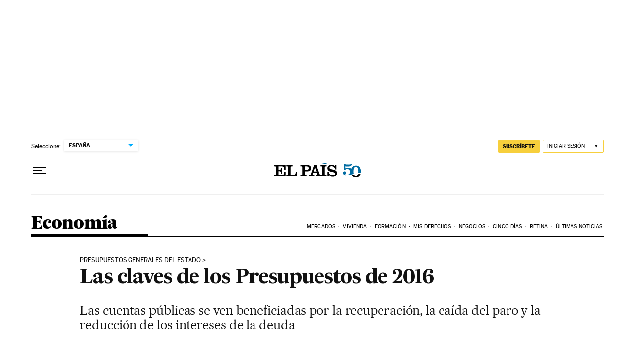

--- FILE ---
content_type: application/javascript; charset=utf-8
request_url: https://fundingchoicesmessages.google.com/f/AGSKWxUdzaj6wLa40ByaVtLgAsbxMOTxETCKr-vXgU5QyDNTl8vLilLSwRjgM-pV_31H69bDX9QZiTFB8IHqLbkrbMt-00FOtIEkNEsKpolm-1Ii1611WlMfVTcwbfmLANzCJRE3BRXDrCRz-lTX1Tc80cAOTUgNaR3u5z4UDGx15uJX69SKGaVgjGpgGLmN/_/axt/ad__alt/ads//gtv_ads./doubleclick.js-adbox-
body_size: -1291
content:
window['fbc97731-2b15-443d-b894-4e60f3ba466b'] = true;

--- FILE ---
content_type: application/javascript; charset=utf-8
request_url: https://fundingchoicesmessages.google.com/f/AGSKWxVR9LPIV2M3s5r0VSMvu9BK2oVjKzrfg1gU2QHWp-m7T5g20zTKhHeSO7j3N3TXZdwZNbxafB3zdLa0lLZ0z3uusUv7opHsktTBUMab4FPyLZcfqsC_QaByo7vuo88-UQMXypU=?fccs=W251bGwsbnVsbCxudWxsLG51bGwsbnVsbCxudWxsLFsxNzY5MDM1OTMwLDYxNTAwMDAwMF0sbnVsbCxudWxsLG51bGwsW251bGwsWzcsNl0sbnVsbCxudWxsLG51bGwsbnVsbCxudWxsLG51bGwsbnVsbCxudWxsLG51bGwsMV0sImh0dHBzOi8vZWxwYWlzLmNvbS9lY29ub21pYS8yMDE1LzA4LzA0L2FjdHVhbGlkYWQvMTQzODY4NDcyN18xMTc2MTUuaHRtbCIsbnVsbCxbWzgsIjlvRUJSLTVtcXFvIl0sWzksImVuLVVTIl0sWzE2LCJbMSwxLDFdIl0sWzE5LCIyIl0sWzE3LCJbMF0iXSxbMjQsIiJdLFsyOSwiZmFsc2UiXV1d
body_size: 97
content:
if (typeof __googlefc.fcKernelManager.run === 'function') {"use strict";this.default_ContributorServingResponseClientJs=this.default_ContributorServingResponseClientJs||{};(function(_){var window=this;
try{
var qp=function(a){this.A=_.t(a)};_.u(qp,_.J);var rp=function(a){this.A=_.t(a)};_.u(rp,_.J);rp.prototype.getWhitelistStatus=function(){return _.F(this,2)};var sp=function(a){this.A=_.t(a)};_.u(sp,_.J);var tp=_.ed(sp),up=function(a,b,c){this.B=a;this.j=_.A(b,qp,1);this.l=_.A(b,_.Pk,3);this.F=_.A(b,rp,4);a=this.B.location.hostname;this.D=_.Fg(this.j,2)&&_.O(this.j,2)!==""?_.O(this.j,2):a;a=new _.Qg(_.Qk(this.l));this.C=new _.dh(_.q.document,this.D,a);this.console=null;this.o=new _.mp(this.B,c,a)};
up.prototype.run=function(){if(_.O(this.j,3)){var a=this.C,b=_.O(this.j,3),c=_.fh(a),d=new _.Wg;b=_.hg(d,1,b);c=_.C(c,1,b);_.jh(a,c)}else _.gh(this.C,"FCNEC");_.op(this.o,_.A(this.l,_.De,1),this.l.getDefaultConsentRevocationText(),this.l.getDefaultConsentRevocationCloseText(),this.l.getDefaultConsentRevocationAttestationText(),this.D);_.pp(this.o,_.F(this.F,1),this.F.getWhitelistStatus());var e;a=(e=this.B.googlefc)==null?void 0:e.__executeManualDeployment;a!==void 0&&typeof a==="function"&&_.To(this.o.G,
"manualDeploymentApi")};var vp=function(){};vp.prototype.run=function(a,b,c){var d;return _.v(function(e){d=tp(b);(new up(a,d,c)).run();return e.return({})})};_.Tk(7,new vp);
}catch(e){_._DumpException(e)}
}).call(this,this.default_ContributorServingResponseClientJs);
// Google Inc.

//# sourceURL=/_/mss/boq-content-ads-contributor/_/js/k=boq-content-ads-contributor.ContributorServingResponseClientJs.en_US.9oEBR-5mqqo.es5.O/d=1/exm=ad_blocking_detection_executable,kernel_loader,loader_js_executable/ed=1/rs=AJlcJMwtVrnwsvCgvFVyuqXAo8GMo9641A/m=cookie_refresh_executable
__googlefc.fcKernelManager.run('\x5b\x5b\x5b7,\x22\x5b\x5bnull,\\\x22elpais.com\\\x22,\\\x22AKsRol-WgQcLBtV3TmvK2PV7nIAecNVCqY5PgsFFLVjNLuy-NS3HhLXczuu5X-fVXhTcYdLDKtA4RmYhvr1IUVDxN8dyWbHPtgbAe-fRcqOfwDOoRkZ7brXEelpxzkhEC9UA0YJlDhzm_jpJB_eU4Gq4jVlo_S5Wmw\\\\u003d\\\\u003d\\\x22\x5d,null,\x5b\x5bnull,null,null,\\\x22https:\/\/fundingchoicesmessages.google.com\/f\/AGSKWxWqTr9AnkTKsFe2ufhvkRSDUzKDuuMvQMngabZAsnv__fwpr4prieAiJwPPbCwcK-nN-UxLXqaeVr58jHSSntfoWJdKHDEVhMntUVnKCa-DLI5QWwdxS12kJENhUwxrXOlS6NI\\\\u003d\\\x22\x5d,null,null,\x5bnull,null,null,\\\x22https:\/\/fundingchoicesmessages.google.com\/el\/AGSKWxWn_s1KBbk9II2_Lj8G4OyGj7P3035tcW5flkVmvtJaQlqovdz7o2iWQXBZgs5VXTZ7K66Y_VRMN8jkPNmAZZblOeRfPYF98AkuBsM2HJwA9GqtmbYc6bTXtyCkZTXbVtAdmuU\\\\u003d\\\x22\x5d,null,\x5bnull,\x5b7,6\x5d,null,null,null,null,null,null,null,null,null,1\x5d\x5d,\x5b3,1\x5d\x5d\x22\x5d\x5d,\x5bnull,null,null,\x22https:\/\/fundingchoicesmessages.google.com\/f\/AGSKWxXndgD0yARsoUiVsh2Y0pupeWFVgd1K6eM9IkLIK_Az8qgKfFFQxRZT4-dniZenf3AXwj7aVpTB0Os-sfiYxNAIvVi-QmxiaLrtQb409vEZwiiQjm1wZ5njAx9Pw1O6ECOltS8\\u003d\x22\x5d\x5d');}